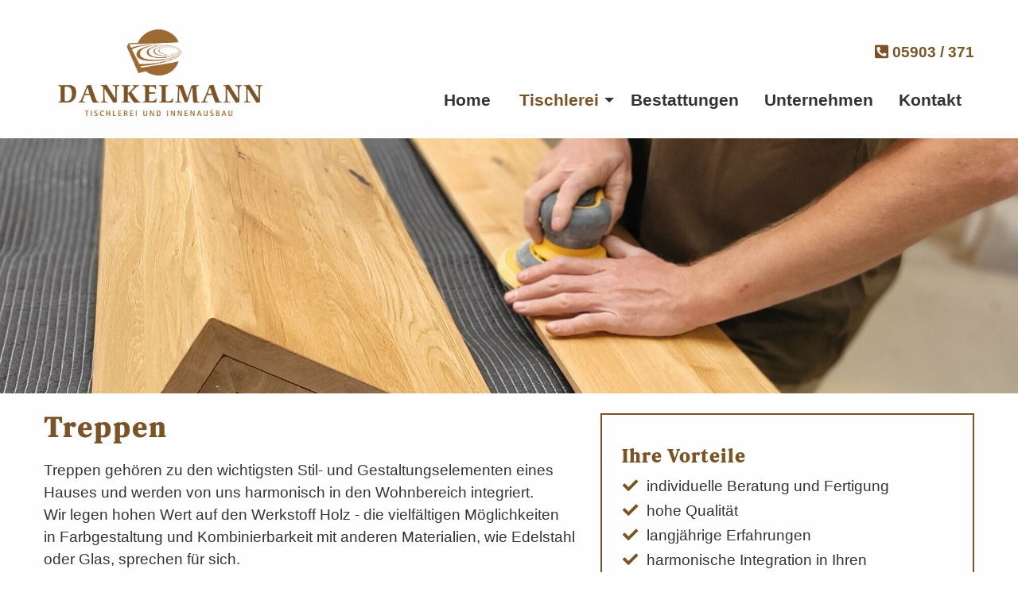

--- FILE ---
content_type: text/html
request_url: https://www.tischlereidankelmann.de/tischlerei/treppen?PHPSESSID=09d1998db686c0bafcc2fc0fab1ce315
body_size: 4512
content:
<!doctype html>
<html class="no-js" lang="de" dir="ltr">
	
<head>
    <meta http-equiv="x-ua-compatible" content="ie=edge">
    <meta name="viewport" content="width=device-width, initial-scale=1.0">
        <title>Tischlerei Dankelmann</title>
        <link rel="stylesheet" href="/css/foundation.min.css?r=32" />
    <link rel="stylesheet" href="/css/hcms_foundation_topmenu.css?r=32" />
    <link rel="stylesheet" href="/css/hcms_foundation.css?r=32" />
    <link rel="stylesheet" href="/plugins/fontawesome/css/fontawesome-all.css" />
    <link rel="stylesheet" href="/css/jquery-ui.min.css?r=32" />
            	<link rel="stylesheet" href="/plugins/slick/slick.css?r=32" />
    	<link rel="stylesheet" href="/plugins/slick/slick-theme.css"?r=32" />
        <link rel="stylesheet" href="/format.css?r=32" /> 
     
    	<link REL="stylesheet" TYPE="text/css" HREF="/plugins/magnific-popup/magnificPopup.css">
   	   
   <script src="/js/jquery.js"></script>   <script src="/js/jquery-ui.min.js"></script>
        
	<script type="text/javascript" src="/plugins/lazy/jquery.lazy.min.js"></script>    
</head>		

<body>

<div class="grid-container">
                <div class="grid-x grid-margin-x">
                    <div class="cell">
<style>
	div.buttonAdminMenu,
	div.buttonAdminMenuIcon {
		border: 1px solid #AAAAAA;
		-webkit-border-radius: 3px;
		-moz-border-radius: 3px;
		border-radius: 3px;
		font-size: 12px;
		font-family: arial, helvetica, sans-serif;

		text-decoration: none;

		font-weight: normal;
		color: #000000;
		background-color: #E2E2E2;
		background-image: -webkit-gradient(linear, left top, left bottom, from(#E2E2E2), to(#CCCCCC));
		background-image: -webkit-linear-gradient(top, #E2E2E2, #CCCCCC);
		background-image: -moz-linear-gradient(top, #E2E2E2, #CCCCCC);
		background-image: -ms-linear-gradient(top, #E2E2E2, #CCCCCC);
		background-image: -o-linear-gradient(top, #E2E2E2, #CCCCCC);
		background-image: linear-gradient(to bottom, #E2E2E2, #CCCCCC);
		filter: progid:DXImageTransform.Microsoft.gradient(GradientType=0, startColorstr=#E2E2E2, endColorstr=#CCCCCC);

		padding-left: 5px;
		padding-right: 5px;

		line-height: 1em;
		text-align: center;
		height: 37px;

		vertical-align: middle;
		display: table-cell;

	}

	div.buttonAdminMenu {
		min-width: 60px;
		max-width: 150px;
	}

	div.buttonAdminMenuIcon {
		min-width: 50px;
		max-width: 100px;
	}

	div.buttonAdminMenu:hover,
	div.buttonAdminMenuIcon:hover {
		font-weight: normal;
		border: 1px solid #AAAAAA;
		background-color: #CCCCCC;
		background-image: -webkit-gradient(linear, left top, left bottom, from(#CCCCCC), to(#AAAAAA));
		background-image: -webkit-linear-gradient(top, #CCCCCC, #AAAAAA);
		background-image: -moz-linear-gradient(top, #CCCCCC, #AAAAAA);
		background-image: -ms-linear-gradient(top, #CCCCCC, #AAAAAA);
		background-image: -o-linear-gradient(top, #CCCCCC, #AAAAAA);
		background-image: linear-gradient(to bottom, #CCCCCC, #AAAAAA);
		filter: progid:DXImageTransform.Microsoft.gradient(GradientType=0, startColorstr=#CCCCCC, endColorstr=#AAAAAA);
	}

	table.tableContentEdit {
		margin-top: 5px;
	}

	table.adminTable td,
	table.adminTable tr,
	table.tableContentEdit td,
	table.tableContentEdit tr {
		margin-top: 0px;
		vertical-align: top;
	}

	table.adminTable a {
		text-decoration: none;
	}
	
	.hcmsWebAdminToolbar, textarea.Admin, .Adminsubmit {
	   font-family: "Helvetica Neue", Helvetica, Roboto, Arial, sans-serif, "Font Awesome 5 Free" !important;
	} 
	
</style>

</div></div></div>	<div id="topSide"></div>

    <div class="grid-container smallPaddingCell ">
    <div class="grid-x align-bottom">                	
    		<div class="cell large-3 medium-3 small-12 companyName">
				<a href="https://www.tischlereidankelmann.de/home?PHPSESSID=46873043b7f0997448915ab59edcab7e">
									<img src="/web/img/logo-tischlerei-dankelmann-home.png">
								</a>
			</div>
			
        	<div class="cell large-9 medium-9 small-12 text-right menuCell">
        		<div class="contactHeader"><a href="tel:+495903371"><i class="fas fa-phone-square-alt"></i> 05903 / 371</a></div>
        		<nav id="mainNavResponsive" class="title-bar" data-responsive-toggle="top-bar-menu">  
			  <div class="" data-toggle>
			    <button class="menu-icon" type="button"></button> Men&uuml
			  </div>
			</nav>
			<nav class="top-bar" id="top-bar-menu">
			 <ul class="vertical medium-horizontal menu menu-items" data-responsive-menu="accordion medium-dropdown"><li id="Home"><a href="https://www.tischlereidankelmann.de/home?PHPSESSID=46873043b7f0997448915ab59edcab7e" class="mainmenu ">Home</a></li><li id="Tischlerei" class="has-dropdown"><a href="https://www.tischlereidankelmann.de/tischlerei?PHPSESSID=46873043b7f0997448915ab59edcab7e" class="mainmenu active">Tischlerei</a><ul class="vertical menu"><li id="Haust�ren+Fenster"><a href="https://www.tischlereidankelmann.de/tischlerei/haustueren-fenster?PHPSESSID=46873043b7f0997448915ab59edcab7e" class=" ">Haust�ren + Fenster</a></li><li id="Treppen"><a href="https://www.tischlereidankelmann.de/tischlerei/treppen?PHPSESSID=46873043b7f0997448915ab59edcab7e" class=" active">Treppen</a></li><li id="Innenausbau"><a href="https://www.tischlereidankelmann.de/tischlerei/innenausbau?PHPSESSID=46873043b7f0997448915ab59edcab7e" class=" ">Innenausbau</a></li><li id="Innent�ren"><a href="https://www.tischlereidankelmann.de/tischlerei/innentueren?PHPSESSID=46873043b7f0997448915ab59edcab7e" class=" ">Innent�ren</a></li><li id="M�bel"><a href="https://www.tischlereidankelmann.de/tischlerei/moebel?PHPSESSID=46873043b7f0997448915ab59edcab7e" class=" ">M�bel</a></li></ul></li><li id="Bestattungen"><a href="https://www.tischlereidankelmann.de/bestattungen?PHPSESSID=46873043b7f0997448915ab59edcab7e" class="mainmenu ">Bestattungen</a></li><li id="Unternehmen"><a href="https://www.tischlereidankelmann.de/unternehmen?PHPSESSID=46873043b7f0997448915ab59edcab7e" class="mainmenu ">Unternehmen</a></li><li id="Kontakt"><a href="https://www.tischlereidankelmann.de/kontakt?PHPSESSID=46873043b7f0997448915ab59edcab7e" class="mainmenu ">Kontakt</a></li></ul></nav>        		
        	</div>
	</div>
</div>
<div class="grid-container full">
    <div class="grid-x">
    	<div class="cell headerImages ">
    		<center>
    		<div class="hcmsSlickHeaderImg"><div><img data-lazy='/gallery/g11/large/00002.jpg'></div></div>
    <script>
        $(document).ready(function(){
            $('.hcmsSlickHeaderImg').slick({
                lazyLoad: 'ondemand',
                fade: true,
                respondTo: 'min',
                pauseOnFocus: false,
                pauseOnHover: false,
                slidesToShow: 1,
                slidesToScroll: 1,
                autoplay: true,
                autoplaySpeed: 5000,
                arrows: false,
            });
        });
    </script>    		</center>
    	</div>
    </div>
</div><div class="grid-container full maincontentdiv smallPaddingCell ">
    <!--  <div class="grid-x">
		<div class="cell">
-->
			<div class="hcmsContainer"><div class="grid-container"><div class="grid-x grid-margin-x grid-margin-y"><div class="cell large-7 medium-7 small-12"><h1>Treppen</h1><div>Treppen geh�ren zu den wichtigsten Stil- und Gestaltungselementen eines Hauses und werden von uns harmonisch in den Wohnbereich integriert.</div><div>Wir legen hohen Wert auf den Werkstoff Holz - die vielf�ltigen M�glichkeiten in&nbsp;Farbgestaltung und Kombinierbarkeit mit anderen Materialien,&nbsp;wie Edelstahl oder Glas, sprechen f�r sich.</div><div><br></div><div>Wir fertigen Ihre Treppe individuell an. Dabei lassen wir unsere langj�hrigen Erfahrungen einflie�en - Ihre Treppe wird zu einem echten Unikat.<br></div><div><br></div><div>Wir nehmen uns gerne die Zeit f�r Ihre individuelle Beratung.</div><div><br></div><div><a href="https://www.tischlereidankelmann.de/kontakt?PHPSESSID=46873043b7f0997448915ab59edcab7e" alt="Jetzt Kontakt aufnehmen" class="button"><em class="fas fa-calendar-alt" contenteditable="false"> </em> Termin vereinbaren</a>&nbsp;</div></div><div class="cell large-5 medium-5 small-12"><div class="tischlereiGridBorder"><div><h2>Ihre Vorteile</h2><ul><li>individuelle Beratung und Fertigung<br></li><li>hohe Qualit�t</li><li>langj�hrige Erfahrungen</li><li>harmonische Integration in Ihren Wohnbereich</li></ul></div></div></div></div></div></div><div class="hcmsContainer secondaryBGColor"><div class="grid-container"><div class="grid-x grid-margin-x grid-margin-y"><div class="cell large-12 medium-12 small-12"><h2>Lassen Sie sich von unseren Arbeiten inspirieren!</h2><div class="cell slickImageCarousselCell"><style>
  
.slickImageCarousselCell {
    padding-left: 30px !important;
    padding-right: 30px !important;
}
 
.slick-next, .slick-prev {
    height: 100%;
}
 
.slickImg {
    object-fit: cover;
    height:300px;
    padding-left: 10px;
    padding-right: 10px;
}
 
</style>

<div class="hcmsSlick zoom-gallery"><div><a href='/gallery/g18/large/IMG_0377.jpeg' title=''><img class='slickImg' data-gallerycomment='' src='/gallery/g18/IMG_0377.jpeg'></a></div><div><a href='/gallery/g18/large/IMG_0380.jpeg' title=''><img class='slickImg' data-gallerycomment='' src='/gallery/g18/IMG_0380.jpeg'></a></div><div><a href='/gallery/g18/large/IMG_0381.jpeg' title=''><img class='slickImg' data-gallerycomment='' src='/gallery/g18/IMG_0381.jpeg'></a></div><div><a href='/gallery/g18/large/IMG_0386.jpeg' title=''><img class='slickImg' data-gallerycomment='' src='/gallery/g18/IMG_0386.jpeg'></a></div><div><a href='/gallery/g18/large/IMG_0684.jpeg' title=''><img class='slickImg' data-gallerycomment='' src='/gallery/g18/IMG_0684.jpeg'></a></div><div><a href='/gallery/g18/large/IMG_1272.jpeg' title=''><img class='slickImg' data-gallerycomment='' src='/gallery/g18/IMG_1272.jpeg'></a></div><div><a href='/gallery/g18/large/IMG_6355.jpeg' title=''><img class='slickImg' data-gallerycomment='' src='/gallery/g18/IMG_6355.jpeg'></a></div><div><a href='/gallery/g18/large/IMG_7584.jpeg' title=''><img class='slickImg' data-gallerycomment='' src='/gallery/g18/IMG_7584.jpeg'></a></div><div><a href='/gallery/g18/large/IMG_7592.jpeg' title=''><img class='slickImg' data-gallerycomment='' src='/gallery/g18/IMG_7592.jpeg'></a></div><div><a href='/gallery/g18/large/IMG_7593.jpeg' title=''><img class='slickImg' data-gallerycomment='' src='/gallery/g18/IMG_7593.jpeg'></a></div><div><a href='/gallery/g18/large/IMG_7619.jpeg' title=''><img class='slickImg' data-gallerycomment='' src='/gallery/g18/IMG_7619.jpeg'></a></div><div><a href='/gallery/g18/large/IMG_9023.jpeg' title=''><img class='slickImg' data-gallerycomment='' src='/gallery/g18/IMG_9023.jpeg'></a></div><div><a href='/gallery/g18/large/IMG_9026.jpeg' title=''><img class='slickImg' data-gallerycomment='' src='/gallery/g18/IMG_9026.jpeg'></a></div><div><a href='/gallery/g18/large/IMG_9101.jpeg' title=''><img class='slickImg' data-gallerycomment='' src='/gallery/g18/IMG_9101.jpeg'></a></div><div><a href='/gallery/g18/large/IMG_9102.jpeg' title=''><img class='slickImg' data-gallerycomment='' src='/gallery/g18/IMG_9102.jpeg'></a></div></div><br><br></div></div></div></div></div>		</div>
<!-- 	</div>
</div>
 --><div class="grid-container smallPaddingCell footerDiv full">
    <div class="grid-x">
		<div class="cell">

<div class="hcmsContainer"><div class="grid-container"><div class="grid-x grid-margin-x grid-margin-y"><div class="cell large-4 medium-4 small-12 footerLeft"><h3>Adresse</h3><div><span style="background-color:rgba(0, 0, 0, 0);">Dankelmann GmbH & Co. KG</span></div><div><span style="background-color:rgba(0, 0, 0, 0);">Zum Sunderh�gel 2</span></div><div><span style="background-color:rgba(0, 0, 0, 0);">48488 Emsb�ren</span></div></div><div class="cell large-4 medium-4 small-12 footerMiddle"><h3>Kontakt</h3><div><em class="fas fa-phone-square" contenteditable="false"> </em> <a href="tel:+495903371" alt="05903 / 371">05903 / 371</a></div><div><em class="fas fa-fax" contenteditable="false"> </em>&nbsp;05903 / 7038882</div><div><em class="fas fa-envelope" contenteditable="false"> </em><a href="mailto:info@tischlereidankelmann.de" alt="&nbsp;info@tischlereidankelmann.de">&nbsp;info@tischlereidankelmann.de</a> <br></div></div><div class="cell large-4 medium-4 small-12 footerRight"><h3>Weitere Informationen</h3><div><a href="https://www.tischlereidankelmann.de/impressum?PHPSESSID=46873043b7f0997448915ab59edcab7e" alt="Impressum">Impressum</a></div><div><a href="https://www.tischlereidankelmann.de/datenschutz?PHPSESSID=46873043b7f0997448915ab59edcab7e" alt="Datenschutz">Datenschutz</a></div></div></div></div></div>		</div>
	</div>
</div>    <a class="hide" href="#topSide" id="scrollToTopButton" title="Zum Seitenanfang">&and;</a>
    
    
<script src="/js/vendor/what-input.js"></script>
<script src="/js/vendor/foundation.js?r=32"></script>
<script src="/js/app.js"></script>
 
	<script src="/plugins/magnific-popup/jquery.touchSwipe.min.js"></script>
	<script src="/plugins/magnific-popup/magnificPopup.min.js"></script>
 
	<script type="text/javascript" src="/plugins/slick/slick.min.js?r=1"></script>
	


<script>

	function copyToClipboard(url) {

    	navigator.clipboard.writeText(url).then(function() {
            alert("Link wurde in die Zwischenablage kopiert: " + url);
        })
        .catch(function(error) {
            alert("Fehler beim Kopieren des Links: " + error + url);
        });
	}

	
    $(document).ready(function() {
    	$('table').addClass('stack');
    	$('.adminTable').removeClass('stack');
    	$('.adminTable table').removeClass('stack');
    	$('.hcmsUnstackTable').removeClass('stack');



		
            $('.lazy').Lazy({
                // your configuration goes here
                scrollDirection: 'vertical',
                effect: 'fadeIn',
                visibleOnly: true,
                delay: 500,
                onError: function(element) {
                    console.log('error loading ' + element.data('src'));
                }
            });

            
             
        
    	
    	
    	    	
    	
    	if(Foundation.MediaQuery.current== 'small') {
    		$('.hcmsSlick').slick({
        		slidesToShow: 1,
        		slidesToScroll: 1,
        		autoplay: true,
        		autoplaySpeed: 3000,
        	});
    	} else {
        	$('.hcmsSlick').slick({
        		slidesToShow: 3,
        		slidesToScroll: 1,
        		autoplay: true,
        		autoplaySpeed: 2000,
        	});
    	}


    });

	// When the user scrolls down 20px from the top of the document, show the button
	window.onscroll = function() {scrollFunction()};

	
	function scrollFunction() {
	    if (document.body.scrollTop > 20 || document.documentElement.scrollTop > 20) {
	        document.getElementById("scrollToTopButton").style.display = "block";
	       // $("#fixedHeader").addClass("hcmssticky");
	    } else {
	        document.getElementById("scrollToTopButton").style.display = "none";
	       // $("#fixedHeader").removeClass("hcmssticky");
	    }
	}

	$('#scrollToTopButton').on('click',function(e) {
		 e.preventDefault();
		 var target = this.hash;
		 var $target = $(target);
		 $('html, body').stop().animate({
		  'scrollTop': $target.offset().top
		 }, 900, 'swing', function () {
		  window.location.hash = target;
		 });
		});
	

	 if ( $( 'img').length > 0 ) {
    	 //Loop through each image found and retrieve the width and height.
    	 //Then remove the width and height from the inline css.
    	 //Finally write the width and height as attributes to the html img tag.
		$('img.imagelightbox').each(
			function(){

				var getimgscr = $(this).attr("src");
				getimgscr = getimgscr.replace('.jpg', '_hq.jpg');
				getimgscr = getimgscr.replace('.gif', '_hq.gif');
        		$(this).wrap($('<a>',{
            		href: '' + getimgscr
				}).addClass( "image-popup-no-margins" ));

				
		});
    	 //The figure wraps our images and if a height is set, it will not wrap
    	 //around the text, only the image. This is basically height:auto.
    	   $('figure').each(
    	   function(){
    	   var removeFigureHeight = $(this).css( "height", "");
    	   });
    	  }
    	 
    	
//		}, 500);
 

	$('.image-popup-vertical-fit').magnificPopup({
		type: 'image',
		closeOnContentClick: true,
		mainClass: 'mfp-img-mobile',
		image: {
			verticalFit: true
		}
		
	});

	$('.image-popup-fit-width').magnificPopup({
		type: 'image',
		closeOnContentClick: true,
		image: {
			verticalFit: false
		}
	});
	
	$('.image-popup-no-margins').magnificPopup({
		type: 'image',
		closeOnContentClick: true,
		closeBtnInside: false,
		fixedContentPos: true,
		mainClass: 'mfp-no-margins mfp-with-zoom', // class to remove default margin from left and right side
		image: {
			verticalFit: true
		},
		zoom: {
			enabled: true,
			duration: 300 // don't foget to change the duration also in CSS
		}
	});

	$('.zoom-gallery').magnificPopup({
		delegate: 'a',
		type: 'image',
		closeOnContentClick: false,
		closeBtnInside: false,
		tLoading: 'Bild wird geladen...',
		mainClass: 'mfp-with-zoom mfp-img-mobile',
		image: {
			verticalFit: true,
			
		},
		gallery: {
			enabled: true,
			tCounter: '%curr% von %total%',
			navigateByImgClick: true
		},
		zoom: {
			enabled: true,
			duration: 300, // don't foget to change the duration also in CSS
			opener: function(element) {
				return element.find('img');
			}
		}
		
	});


	
	
	
    </script>

</body>	
</html>

--- FILE ---
content_type: text/css
request_url: https://www.tischlereidankelmann.de/css/hcms_foundation.css?r=32
body_size: 1649
content:
/* dm-serif-text-regular - latin */
@font-face {
  font-family: 'DM Serif Text';
  font-style: normal;
  font-weight: 400;
  src: url('/css/webfonts/dm-serif-text-v10-latin-regular.eot'); /* IE9 Compat Modes */
  src: local(''),
       url('/css/webfonts/dm-serif-text-v10-latin-regular.eot?#iefix') format('embedded-opentype'), /* IE6-IE8 */
       url('/css/webfonts/dm-serif-text-v10-latin-regular.woff2') format('woff2'), /* Super Modern Browsers */
       url('/css/webfonts/dm-serif-text-v10-latin-regular.woff') format('woff'), /* Modern Browsers */
       url('/css/webfonts/dm-serif-text-v10-latin-regular.ttf') format('truetype'), /* Safari, Android, iOS */
       url('/css/webfonts/dm-serif-text-v10-latin-regular.svg#DMSerifText') format('svg'); /* Legacy iOS */
}



body {
  color: #333333 !important;
	font-size: 1.2rem;
}

/* Default header styles */
h1, h2, h3, h4, h5, h6 {
  color: #7A5426 !important;
  line-height: 1.0 !important;
  font-family: 'DM Serif Text' !important;
  font-weight: bold !important;
  
  }
  h1 small, h2 small, h3 small, h4 small, h5 small, h6 small {
    color: #9C6A33 !important;
    }

.bestattungen h1, .bestattungen h2, .bestattungen h3, .bestattungen h4, .bestattungen h5, .bestattungen h6 {
	color: #B03643 !important;
}
 

h1 {
  	font-size: 2.225rem !important;
  	padding-bottom:15px;
  	letter-spacing: 3px !important;
  	 }

h2 {
  	font-size: 1.5rem !important;
  	margin-bottom:10px;
  	margin-top:15px;
  	letter-spacing: 2px !important;
  	 }

h3 {
  	font-size: 1.275rem !important;
  	margin-top:15px;
  	letter-spacing: 2px !important; }

h4 {
  	font-size: 1rem !important;
  	margin-top:15px;
  	letter-spacing: 1px !important; }

h5 {
  	font-size: 0.925rem !important; }

h6 {
  	font-size: 0.825rem !important; }
  
button, .button {
  	background-color: #7A5426 !important;
  	color: #FFFFFF !important;
  	border: 1px solid #9C6A33 !important;
}
button:hover, button:focus, .button:hover, .button:focus {
	background-color: #9C6A33 !important;
	color: #FFFFFF !important; }

.bestattungen button, .bestattungen .button {
	background: #B03643 !important;
	color: #FFFFFF !important;
}

.bestattungen button:hover, .bestattungen button:focus, .bestattungen .button:hover, .bestattungen .button:focus {
	background-color: #201F20 !important;
	color: #FFFFFF !important; }

	
.row {
	/* max-width: 77.5em !important; */ 	
}

.content01aGrid .cell{
	margin-bottom: 25px;
}

hr.hrDM {
	border-bottom: 1px solid #9C6A33;
}

a.clearing-close {
	font-size: 60px;
	color: #FFFFFF !important;;
	text-decoration: none;
}




table tbody {
	border: none;
}

a {
	text-decoration: none;
	color: #7A5426 !important;
}

a:hover {
	text-decoration: underline;
}

img {
	
}

.slick-prev, .slick-next {
	width: 25px !important;
}

.slick-prev:before
{
    content: '\f137' !important;
    font-family: 'Font Awesome 5 Free' !important;
    font-weight: 900 !important;
}

.slick-next:before
{
    content: '\f138' !important;
    font-family: 'Font Awesome 5 Free' !important;
    font-weight: 900 !important;
}

.slick-slide {
	text-align: center;
}

.slickImg {
	object-fit: cover !important;
	width:100%;
	height:100%;
	transform: translateZ(0) scale(1.1);
}

table.noBorderNoColor, table.noBorderNoColor td, table.noBorderNoColor tr {
	background: transparent !important; 
}

.footerDiv {
	background: #333333;
}

.footerDiv h3, .footerDiv h2, .footerDiv h4 {
	margin-bottom: 20px !important;	
}

.footerDiv * {
	color: #FFFFFF !important;
}

.footerImprint a {
	color: #333333 !important;
	font-weight: bold;
}

.orbit-controls button, .orbit-controls button:focus {
	background: transparent !important;
}

.orbit-controls button:hover {
	background: #333333 !important;
}

.secondaryBGColor {
	background: #E1D3C2;
}

.secondaryBGColorBestattungen {
	padding-top: 35px;
	font-size: 110%;
}

.secondaryBGColorBestattungen img {
	filter:  brightness(0) invert(1);
	margin-bottom: 15px;
}

.secondaryBGColorBestattungen .button {
	background-color: #201F20 !important;
	color: #FFFFFF !important;
	outline: none !important;
	font-size: 110%;
	border: 3px solid #201F20 !important;
}

.secondaryBGColorBestattungen .button:hover, .secondaryBGColorBestattungen .button:focus {
	background: #B03643 !important;
	color: #FFFFFF !important;
	border: 3px solid #201F20 !important;
}

.bestattungen .secondaryBGColor {
	background: #B03643;
	color: #FFFFFF;
}

.bestattungen .secondaryBGColor * {
	color: #FFFFFF;
}

.homeGridBorder {
	border: 1px solid #CACACA;
	padding: 15px;
	vertical-align: top !important;
	position: relative;
}

.tischlereiGridBorder {
	border: 2px solid #7A5426;
	padding: 25px;
	
}


.bestattungenGridBorder {
	border: 2px solid #201F20;
	padding: 25px;
}


.maincontentdiv ul {
  list-style: none;
  padding: 0;
}

.maincontentdiv li {
  padding-left: 0.5em;
}

.maincontentdiv li:before {
  content: "\f00c"; /* FontAwesome Unicode */
  font-family: "Font Awesome 5 Free";
  font-weight: 600;
  display: inline-block;
  margin-left: -1.5em;
  margin-right: 0.3rem;  
  width: 1.3em;
  color: #7A5426;
}

.maincontentdiv.bestattungen li:before, .bestattungen li:before {
	color: #B03643;
}

.homeGridBorder .button {
	width: 100% !important;
	text-align: center;
}

.hcmsContainer {
	padding-bottom: 25px;
	padding-top: 25px;
}

.bgGray {
	background: #EEEEEE;
}

/* .se-image-container.__se__float-none {
	display:inline-block !important;
} */

/* Small only */
@media screen and (max-width: 39.9375em) {
	.grid-container {
		padding: 0 !important;
	}
	
	.smallPaddingCell .grid-container .cell:not(.articleCell) {
		padding-left: 25px;
		padding-right: 25px;
	}
	
	.contactHeader {
		margin-right: 25px;
		font-size: 110%;
	}
	
	h1 {
	  	font-size: 1.95rem !important;
	  	word-break: break-word;
	  	}
	
	h2 {
	  	font-size: 1.4rem !important;
	  	word-break: break-word;
	  	}
	
	h3 {
	  	font-size: 1.2rem !important;
	  	word-break: break-word;
	  	}
	
	h4 {
	  	font-size: 1.15rem !important;
	  	word-break: break-word;
	  	}
	
	h5 {
	  	font-size: 1rem !important; }
	
	h6 {
	  	font-size: 0.7rem !important; }

	
	
	.footerLeft em::after {
  		content: "\A";
  		white-space: pre;
	}
		
}

.contactHeader a {
	font-weight: bold !important;
	color: #7A5426 !important;
}

.bestattungen .contactHeader a {
	color: #B03643 !important;
}

/* Medium and up */
@media screen and (min-width: 40em) {
	
	.headerRow {
		position: relative;
	}
	
	.companyName {
		padding-bottom: 15px;
	}
	
	
	
	.hcmsSlickHeaderImg img {
		width: 100%;
		height: 100%;
		object-fit: cover;
	}
	
	.menuCell {
		padding-bottom: 27px;
	}
	
	.contactHeader {
		margin-bottom: 25px;
	}
	
	
	
	.footerMiddle {
		text-align: center;
	}
	
	.footerRight {
		text-align: right;
	}
	
	.slickImg {
		border-left: 25px solid #E1D3C2 !important;
	}
	
	.homeGridBorder {
		padding-bottom: 60px;
	}
	
	.homeGridBorder a.button {
		
		position: absolute;
		width: 94% !important;
		bottom: 0px !important;
		vertical-align: bottom !important;
	}
	
}



/* Medium only */
@media screen and (min-width: 40em) and (max-width: 63.9375em) {
	
	
}

/* Large and up */
@media screen and (min-width: 64em) {
	
	
}




/* content */